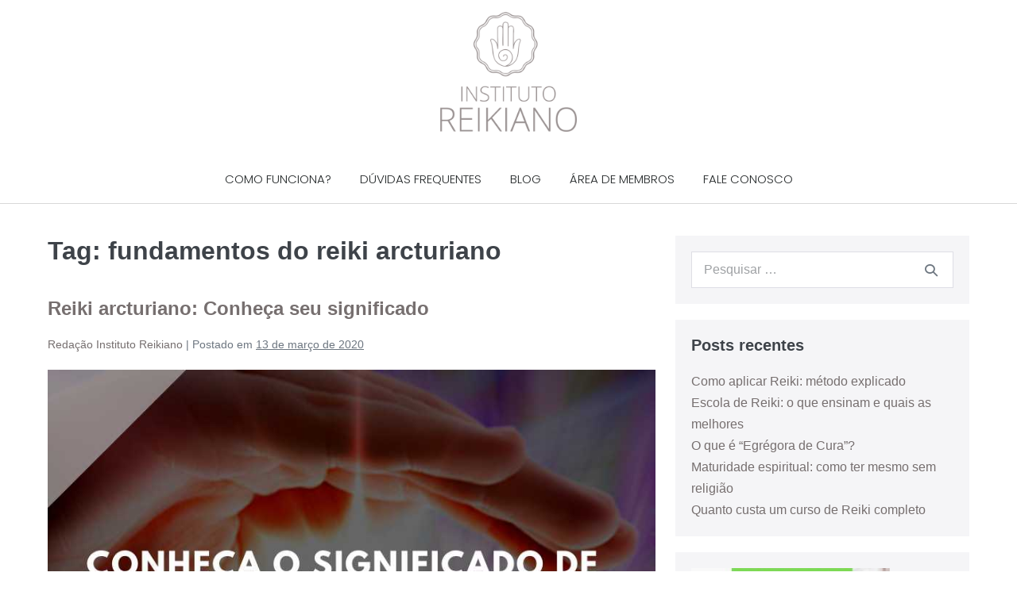

--- FILE ---
content_type: text/css
request_url: https://institutoreikiano.com.br/wp-content/plugins/add-to-cart-direct-checkout-for-woocommerce/public/css/pi-dcw-public.css?ver=2.1.73.6
body_size: 18
content:
/**
 * All of the CSS for your public-facing functionality should be
 * included in this file.
 */
 .pisol_buy_now_button{
     padding:10px 15px !important;
     margin-top:10px !important;
     margin-bottom:10px !important;
     display: block !important;
     text-align: center !important;
     width:100% !important;
}

.pisol-ck-product-row{
    display: flex;
    align-items: center;
}

.pisol-ck-product-row.pi-inline{
    display:inline-block;
}
.pisol-ck-product-row .remove{
    margin-right:7px;
}

.pisol-ck-product-row  .pisol_product_name{
    width:100%;
}

.pisol-ck-product-row .pisol-qty{
    margin-right: 0px;
    margin-left: auto;
    text-align: center;
}

.pisol-ck-product-row .quantity input{
    width:70px;
    padding:5px;
    text-align: center;
}

form.woocommerce-checkout .remove{
    margin-right:7px;
    display:inline !important;
}

--- FILE ---
content_type: text/css
request_url: https://institutoreikiano.com.br/wp-content/uploads/elementor/css/post-62293.css?ver=1702421289
body_size: 424
content:
.elementor-62293 .elementor-element.elementor-element-4038e2f2 > .elementor-container > .elementor-column > .elementor-widget-wrap{align-content:center;align-items:center;}.elementor-62293 .elementor-element.elementor-element-4038e2f2{border-style:solid;border-width:0px 0px 1px 0px;border-color:#d8d8d8;transition:background 0.3s, border 0.3s, border-radius 0.3s, box-shadow 0.3s;}.elementor-62293 .elementor-element.elementor-element-4038e2f2 > .elementor-background-overlay{transition:background 0.3s, border-radius 0.3s, opacity 0.3s;}.elementor-62293 .elementor-element.elementor-element-1e5e530 img{width:40%;opacity:0.7;}.elementor-62293 .elementor-element.elementor-element-1e5e530:hover img{opacity:1;}.elementor-62293 .elementor-element.elementor-element-1e5e530 > .elementor-widget-container{margin:10px 10px 5px 10px;padding:5px 5px 5px 5px;}.elementor-62293 .elementor-element.elementor-element-a7e5bfd .elementor-menu-toggle{margin:0 auto;background-color:rgba(0,0,0,0);}.elementor-62293 .elementor-element.elementor-element-a7e5bfd .elementor-nav-menu .elementor-item{font-family:"Poppins", Sans-serif;font-size:15px;font-weight:300;text-transform:uppercase;}.elementor-62293 .elementor-element.elementor-element-a7e5bfd .elementor-nav-menu--main .elementor-item{color:#262a2b;fill:#262a2b;padding-left:18px;padding-right:18px;padding-top:20px;padding-bottom:20px;}.elementor-62293 .elementor-element.elementor-element-a7e5bfd .elementor-nav-menu--main .elementor-item:hover,
					.elementor-62293 .elementor-element.elementor-element-a7e5bfd .elementor-nav-menu--main .elementor-item.elementor-item-active,
					.elementor-62293 .elementor-element.elementor-element-a7e5bfd .elementor-nav-menu--main .elementor-item.highlighted,
					.elementor-62293 .elementor-element.elementor-element-a7e5bfd .elementor-nav-menu--main .elementor-item:focus{color:#fff;}.elementor-62293 .elementor-element.elementor-element-a7e5bfd .elementor-nav-menu--main:not(.e--pointer-framed) .elementor-item:before,
					.elementor-62293 .elementor-element.elementor-element-a7e5bfd .elementor-nav-menu--main:not(.e--pointer-framed) .elementor-item:after{background-color:#7a7a7a;}.elementor-62293 .elementor-element.elementor-element-a7e5bfd .e--pointer-framed .elementor-item:before,
					.elementor-62293 .elementor-element.elementor-element-a7e5bfd .e--pointer-framed .elementor-item:after{border-color:#7a7a7a;}.elementor-62293 .elementor-element.elementor-element-a7e5bfd .elementor-nav-menu--dropdown{background-color:#f9f9f9;}.elementor-62293 .elementor-element.elementor-element-a7e5bfd .elementor-nav-menu--dropdown a:hover,
					.elementor-62293 .elementor-element.elementor-element-a7e5bfd .elementor-nav-menu--dropdown a.elementor-item-active,
					.elementor-62293 .elementor-element.elementor-element-a7e5bfd .elementor-nav-menu--dropdown a.highlighted{background-color:#e8c204;}.elementor-62293 .elementor-element.elementor-element-a7e5bfd > .elementor-widget-container{margin:0px 0px 0px 0px;padding:0px 0px 0px 0px;}@media(max-width:1024px){.elementor-62293 .elementor-element.elementor-element-4038e2f2{padding:40px 20px 40px 20px;}}@media(max-width:767px){.elementor-62293 .elementor-element.elementor-element-4038e2f2{padding:30px 20px 30px 20px;}.elementor-62293 .elementor-element.elementor-element-32a50e0d{width:100%;}.elementor-bc-flex-widget .elementor-62293 .elementor-element.elementor-element-32a50e0d.elementor-column .elementor-widget-wrap{align-items:center;}.elementor-62293 .elementor-element.elementor-element-32a50e0d.elementor-column.elementor-element[data-element_type="column"] > .elementor-widget-wrap.elementor-element-populated{align-content:center;align-items:center;}.elementor-62293 .elementor-element.elementor-element-32a50e0d.elementor-column > .elementor-widget-wrap{justify-content:center;}.elementor-62293 .elementor-element.elementor-element-32a50e0d > .elementor-element-populated{margin:0px 0px 0px 0px;--e-column-margin-right:0px;--e-column-margin-left:0px;padding:0px 0px 0px 0px;}.elementor-62293 .elementor-element.elementor-element-1e5e530 img{width:73%;max-width:70%;}.elementor-62293 .elementor-element.elementor-element-a7e5bfd .elementor-nav-menu--main > .elementor-nav-menu > li > .elementor-nav-menu--dropdown, .elementor-62293 .elementor-element.elementor-element-a7e5bfd .elementor-nav-menu__container.elementor-nav-menu--dropdown{margin-top:44px !important;}}

--- FILE ---
content_type: text/css
request_url: https://institutoreikiano.com.br/wp-content/uploads/elementor/css/post-62304.css?ver=1702421289
body_size: 104
content:
.elementor-62304 .elementor-element.elementor-element-4838c850 > .elementor-container > .elementor-column > .elementor-widget-wrap{align-content:center;align-items:center;}.elementor-62304 .elementor-element.elementor-element-4838c850:not(.elementor-motion-effects-element-type-background), .elementor-62304 .elementor-element.elementor-element-4838c850 > .elementor-motion-effects-container > .elementor-motion-effects-layer{background-color:#e5e5e5;}.elementor-62304 .elementor-element.elementor-element-4838c850{transition:background 0.3s, border 0.3s, border-radius 0.3s, box-shadow 0.3s;padding:50px 0px 50px 0px;}.elementor-62304 .elementor-element.elementor-element-4838c850 > .elementor-background-overlay{transition:background 0.3s, border-radius 0.3s, opacity 0.3s;}.elementor-62304 .elementor-element.elementor-element-9190089 img{width:52%;max-width:51%;}.elementor-62304 .elementor-element.elementor-element-9190089 > .elementor-widget-container{margin:10px 10px 10px 10px;}.elementor-62304 .elementor-element.elementor-element-c8ee7ca{text-align:center;font-family:"Poppins", Sans-serif;font-size:16px;font-weight:300;line-height:1.2em;letter-spacing:0px;}.elementor-62304 .elementor-element.elementor-element-c8ee7ca > .elementor-widget-container{margin:5px 5px 5px 5px;padding:5px 5px 5px 5px;}.elementor-62304 .elementor-element.elementor-element-18aee31 .elementor-menu-toggle{margin:0 auto;}.elementor-62304 .elementor-element.elementor-element-18aee31 .elementor-nav-menu .elementor-item{font-family:"Poppins", Sans-serif;font-size:14px;font-weight:300;}.elementor-62304 .elementor-element.elementor-element-18aee31 .elementor-nav-menu--main .elementor-item{padding-left:11px;padding-right:11px;}@media(min-width:768px){.elementor-62304 .elementor-element.elementor-element-7360cfcd{width:33%;}.elementor-62304 .elementor-element.elementor-element-10fca6a{width:67%;}}@media(max-width:1024px){.elementor-62304 .elementor-element.elementor-element-4838c850{padding:30px 25px 30px 25px;}}@media(max-width:767px){.elementor-62304 .elementor-element.elementor-element-4838c850{padding:30px 20px 30px 20px;}}